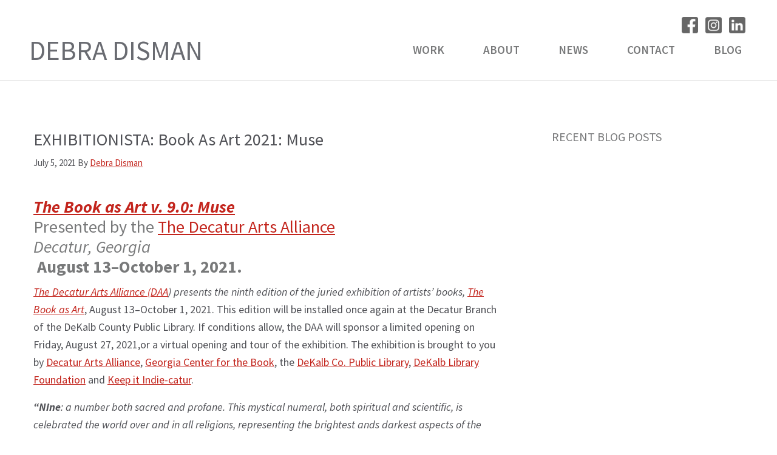

--- FILE ---
content_type: text/html; charset=UTF-8
request_url: https://debradisman.com/tag/periodicals-gallery/
body_size: 15200
content:
<!DOCTYPE html>
<html lang="en-US">
<head >
<meta charset="UTF-8" />
		<meta name="robots" content="noindex" />
		<meta name="viewport" content="width=device-width, initial-scale=1" />
<title>Periodicals Gallery</title>
<meta name='robots' content='max-image-preview:large' />
	<style>img:is([sizes="auto" i], [sizes^="auto," i]) { contain-intrinsic-size: 3000px 1500px }</style>
	<link rel='dns-prefetch' href='//fonts.googleapis.com' />
<link rel="alternate" type="application/rss+xml" title="Debra Disman &raquo; Feed" href="https://debradisman.com/feed/" />
<link rel="alternate" type="application/rss+xml" title="Debra Disman &raquo; Comments Feed" href="https://debradisman.com/comments/feed/" />
<link rel="alternate" type="text/calendar" title="Debra Disman &raquo; iCal Feed" href="https://debradisman.com/events/?ical=1" />
<link rel="alternate" type="application/rss+xml" title="Debra Disman &raquo; Periodicals Gallery Tag Feed" href="https://debradisman.com/tag/periodicals-gallery/feed/" />
<link rel="canonical" href="https://debradisman.com/tag/periodicals-gallery/" />
<script type="text/javascript">
/* <![CDATA[ */
window._wpemojiSettings = {"baseUrl":"https:\/\/s.w.org\/images\/core\/emoji\/16.0.1\/72x72\/","ext":".png","svgUrl":"https:\/\/s.w.org\/images\/core\/emoji\/16.0.1\/svg\/","svgExt":".svg","source":{"concatemoji":"https:\/\/debradisman.com\/wp-includes\/js\/wp-emoji-release.min.js?ver=6.8.3"}};
/*! This file is auto-generated */
!function(s,n){var o,i,e;function c(e){try{var t={supportTests:e,timestamp:(new Date).valueOf()};sessionStorage.setItem(o,JSON.stringify(t))}catch(e){}}function p(e,t,n){e.clearRect(0,0,e.canvas.width,e.canvas.height),e.fillText(t,0,0);var t=new Uint32Array(e.getImageData(0,0,e.canvas.width,e.canvas.height).data),a=(e.clearRect(0,0,e.canvas.width,e.canvas.height),e.fillText(n,0,0),new Uint32Array(e.getImageData(0,0,e.canvas.width,e.canvas.height).data));return t.every(function(e,t){return e===a[t]})}function u(e,t){e.clearRect(0,0,e.canvas.width,e.canvas.height),e.fillText(t,0,0);for(var n=e.getImageData(16,16,1,1),a=0;a<n.data.length;a++)if(0!==n.data[a])return!1;return!0}function f(e,t,n,a){switch(t){case"flag":return n(e,"\ud83c\udff3\ufe0f\u200d\u26a7\ufe0f","\ud83c\udff3\ufe0f\u200b\u26a7\ufe0f")?!1:!n(e,"\ud83c\udde8\ud83c\uddf6","\ud83c\udde8\u200b\ud83c\uddf6")&&!n(e,"\ud83c\udff4\udb40\udc67\udb40\udc62\udb40\udc65\udb40\udc6e\udb40\udc67\udb40\udc7f","\ud83c\udff4\u200b\udb40\udc67\u200b\udb40\udc62\u200b\udb40\udc65\u200b\udb40\udc6e\u200b\udb40\udc67\u200b\udb40\udc7f");case"emoji":return!a(e,"\ud83e\udedf")}return!1}function g(e,t,n,a){var r="undefined"!=typeof WorkerGlobalScope&&self instanceof WorkerGlobalScope?new OffscreenCanvas(300,150):s.createElement("canvas"),o=r.getContext("2d",{willReadFrequently:!0}),i=(o.textBaseline="top",o.font="600 32px Arial",{});return e.forEach(function(e){i[e]=t(o,e,n,a)}),i}function t(e){var t=s.createElement("script");t.src=e,t.defer=!0,s.head.appendChild(t)}"undefined"!=typeof Promise&&(o="wpEmojiSettingsSupports",i=["flag","emoji"],n.supports={everything:!0,everythingExceptFlag:!0},e=new Promise(function(e){s.addEventListener("DOMContentLoaded",e,{once:!0})}),new Promise(function(t){var n=function(){try{var e=JSON.parse(sessionStorage.getItem(o));if("object"==typeof e&&"number"==typeof e.timestamp&&(new Date).valueOf()<e.timestamp+604800&&"object"==typeof e.supportTests)return e.supportTests}catch(e){}return null}();if(!n){if("undefined"!=typeof Worker&&"undefined"!=typeof OffscreenCanvas&&"undefined"!=typeof URL&&URL.createObjectURL&&"undefined"!=typeof Blob)try{var e="postMessage("+g.toString()+"("+[JSON.stringify(i),f.toString(),p.toString(),u.toString()].join(",")+"));",a=new Blob([e],{type:"text/javascript"}),r=new Worker(URL.createObjectURL(a),{name:"wpTestEmojiSupports"});return void(r.onmessage=function(e){c(n=e.data),r.terminate(),t(n)})}catch(e){}c(n=g(i,f,p,u))}t(n)}).then(function(e){for(var t in e)n.supports[t]=e[t],n.supports.everything=n.supports.everything&&n.supports[t],"flag"!==t&&(n.supports.everythingExceptFlag=n.supports.everythingExceptFlag&&n.supports[t]);n.supports.everythingExceptFlag=n.supports.everythingExceptFlag&&!n.supports.flag,n.DOMReady=!1,n.readyCallback=function(){n.DOMReady=!0}}).then(function(){return e}).then(function(){var e;n.supports.everything||(n.readyCallback(),(e=n.source||{}).concatemoji?t(e.concatemoji):e.wpemoji&&e.twemoji&&(t(e.twemoji),t(e.wpemoji)))}))}((window,document),window._wpemojiSettings);
/* ]]> */
</script>
<link rel='stylesheet' id='debra-disman-css' href='https://debradisman.com/wp-content/themes/debradisman/style.css?ver=2.3.0' type='text/css' media='all' />
<style id='wp-emoji-styles-inline-css' type='text/css'>

	img.wp-smiley, img.emoji {
		display: inline !important;
		border: none !important;
		box-shadow: none !important;
		height: 1em !important;
		width: 1em !important;
		margin: 0 0.07em !important;
		vertical-align: -0.1em !important;
		background: none !important;
		padding: 0 !important;
	}
</style>
<link rel='stylesheet' id='wp-block-library-css' href='https://debradisman.com/wp-includes/css/dist/block-library/style.min.css?ver=6.8.3' type='text/css' media='all' />
<style id='classic-theme-styles-inline-css' type='text/css'>
/*! This file is auto-generated */
.wp-block-button__link{color:#fff;background-color:#32373c;border-radius:9999px;box-shadow:none;text-decoration:none;padding:calc(.667em + 2px) calc(1.333em + 2px);font-size:1.125em}.wp-block-file__button{background:#32373c;color:#fff;text-decoration:none}
</style>
<style id='global-styles-inline-css' type='text/css'>
:root{--wp--preset--aspect-ratio--square: 1;--wp--preset--aspect-ratio--4-3: 4/3;--wp--preset--aspect-ratio--3-4: 3/4;--wp--preset--aspect-ratio--3-2: 3/2;--wp--preset--aspect-ratio--2-3: 2/3;--wp--preset--aspect-ratio--16-9: 16/9;--wp--preset--aspect-ratio--9-16: 9/16;--wp--preset--color--black: #000000;--wp--preset--color--cyan-bluish-gray: #abb8c3;--wp--preset--color--white: #ffffff;--wp--preset--color--pale-pink: #f78da7;--wp--preset--color--vivid-red: #cf2e2e;--wp--preset--color--luminous-vivid-orange: #ff6900;--wp--preset--color--luminous-vivid-amber: #fcb900;--wp--preset--color--light-green-cyan: #7bdcb5;--wp--preset--color--vivid-green-cyan: #00d084;--wp--preset--color--pale-cyan-blue: #8ed1fc;--wp--preset--color--vivid-cyan-blue: #0693e3;--wp--preset--color--vivid-purple: #9b51e0;--wp--preset--gradient--vivid-cyan-blue-to-vivid-purple: linear-gradient(135deg,rgba(6,147,227,1) 0%,rgb(155,81,224) 100%);--wp--preset--gradient--light-green-cyan-to-vivid-green-cyan: linear-gradient(135deg,rgb(122,220,180) 0%,rgb(0,208,130) 100%);--wp--preset--gradient--luminous-vivid-amber-to-luminous-vivid-orange: linear-gradient(135deg,rgba(252,185,0,1) 0%,rgba(255,105,0,1) 100%);--wp--preset--gradient--luminous-vivid-orange-to-vivid-red: linear-gradient(135deg,rgba(255,105,0,1) 0%,rgb(207,46,46) 100%);--wp--preset--gradient--very-light-gray-to-cyan-bluish-gray: linear-gradient(135deg,rgb(238,238,238) 0%,rgb(169,184,195) 100%);--wp--preset--gradient--cool-to-warm-spectrum: linear-gradient(135deg,rgb(74,234,220) 0%,rgb(151,120,209) 20%,rgb(207,42,186) 40%,rgb(238,44,130) 60%,rgb(251,105,98) 80%,rgb(254,248,76) 100%);--wp--preset--gradient--blush-light-purple: linear-gradient(135deg,rgb(255,206,236) 0%,rgb(152,150,240) 100%);--wp--preset--gradient--blush-bordeaux: linear-gradient(135deg,rgb(254,205,165) 0%,rgb(254,45,45) 50%,rgb(107,0,62) 100%);--wp--preset--gradient--luminous-dusk: linear-gradient(135deg,rgb(255,203,112) 0%,rgb(199,81,192) 50%,rgb(65,88,208) 100%);--wp--preset--gradient--pale-ocean: linear-gradient(135deg,rgb(255,245,203) 0%,rgb(182,227,212) 50%,rgb(51,167,181) 100%);--wp--preset--gradient--electric-grass: linear-gradient(135deg,rgb(202,248,128) 0%,rgb(113,206,126) 100%);--wp--preset--gradient--midnight: linear-gradient(135deg,rgb(2,3,129) 0%,rgb(40,116,252) 100%);--wp--preset--font-size--small: 13px;--wp--preset--font-size--medium: 20px;--wp--preset--font-size--large: 36px;--wp--preset--font-size--x-large: 42px;--wp--preset--spacing--20: 0.44rem;--wp--preset--spacing--30: 0.67rem;--wp--preset--spacing--40: 1rem;--wp--preset--spacing--50: 1.5rem;--wp--preset--spacing--60: 2.25rem;--wp--preset--spacing--70: 3.38rem;--wp--preset--spacing--80: 5.06rem;--wp--preset--shadow--natural: 6px 6px 9px rgba(0, 0, 0, 0.2);--wp--preset--shadow--deep: 12px 12px 50px rgba(0, 0, 0, 0.4);--wp--preset--shadow--sharp: 6px 6px 0px rgba(0, 0, 0, 0.2);--wp--preset--shadow--outlined: 6px 6px 0px -3px rgba(255, 255, 255, 1), 6px 6px rgba(0, 0, 0, 1);--wp--preset--shadow--crisp: 6px 6px 0px rgba(0, 0, 0, 1);}:where(.is-layout-flex){gap: 0.5em;}:where(.is-layout-grid){gap: 0.5em;}body .is-layout-flex{display: flex;}.is-layout-flex{flex-wrap: wrap;align-items: center;}.is-layout-flex > :is(*, div){margin: 0;}body .is-layout-grid{display: grid;}.is-layout-grid > :is(*, div){margin: 0;}:where(.wp-block-columns.is-layout-flex){gap: 2em;}:where(.wp-block-columns.is-layout-grid){gap: 2em;}:where(.wp-block-post-template.is-layout-flex){gap: 1.25em;}:where(.wp-block-post-template.is-layout-grid){gap: 1.25em;}.has-black-color{color: var(--wp--preset--color--black) !important;}.has-cyan-bluish-gray-color{color: var(--wp--preset--color--cyan-bluish-gray) !important;}.has-white-color{color: var(--wp--preset--color--white) !important;}.has-pale-pink-color{color: var(--wp--preset--color--pale-pink) !important;}.has-vivid-red-color{color: var(--wp--preset--color--vivid-red) !important;}.has-luminous-vivid-orange-color{color: var(--wp--preset--color--luminous-vivid-orange) !important;}.has-luminous-vivid-amber-color{color: var(--wp--preset--color--luminous-vivid-amber) !important;}.has-light-green-cyan-color{color: var(--wp--preset--color--light-green-cyan) !important;}.has-vivid-green-cyan-color{color: var(--wp--preset--color--vivid-green-cyan) !important;}.has-pale-cyan-blue-color{color: var(--wp--preset--color--pale-cyan-blue) !important;}.has-vivid-cyan-blue-color{color: var(--wp--preset--color--vivid-cyan-blue) !important;}.has-vivid-purple-color{color: var(--wp--preset--color--vivid-purple) !important;}.has-black-background-color{background-color: var(--wp--preset--color--black) !important;}.has-cyan-bluish-gray-background-color{background-color: var(--wp--preset--color--cyan-bluish-gray) !important;}.has-white-background-color{background-color: var(--wp--preset--color--white) !important;}.has-pale-pink-background-color{background-color: var(--wp--preset--color--pale-pink) !important;}.has-vivid-red-background-color{background-color: var(--wp--preset--color--vivid-red) !important;}.has-luminous-vivid-orange-background-color{background-color: var(--wp--preset--color--luminous-vivid-orange) !important;}.has-luminous-vivid-amber-background-color{background-color: var(--wp--preset--color--luminous-vivid-amber) !important;}.has-light-green-cyan-background-color{background-color: var(--wp--preset--color--light-green-cyan) !important;}.has-vivid-green-cyan-background-color{background-color: var(--wp--preset--color--vivid-green-cyan) !important;}.has-pale-cyan-blue-background-color{background-color: var(--wp--preset--color--pale-cyan-blue) !important;}.has-vivid-cyan-blue-background-color{background-color: var(--wp--preset--color--vivid-cyan-blue) !important;}.has-vivid-purple-background-color{background-color: var(--wp--preset--color--vivid-purple) !important;}.has-black-border-color{border-color: var(--wp--preset--color--black) !important;}.has-cyan-bluish-gray-border-color{border-color: var(--wp--preset--color--cyan-bluish-gray) !important;}.has-white-border-color{border-color: var(--wp--preset--color--white) !important;}.has-pale-pink-border-color{border-color: var(--wp--preset--color--pale-pink) !important;}.has-vivid-red-border-color{border-color: var(--wp--preset--color--vivid-red) !important;}.has-luminous-vivid-orange-border-color{border-color: var(--wp--preset--color--luminous-vivid-orange) !important;}.has-luminous-vivid-amber-border-color{border-color: var(--wp--preset--color--luminous-vivid-amber) !important;}.has-light-green-cyan-border-color{border-color: var(--wp--preset--color--light-green-cyan) !important;}.has-vivid-green-cyan-border-color{border-color: var(--wp--preset--color--vivid-green-cyan) !important;}.has-pale-cyan-blue-border-color{border-color: var(--wp--preset--color--pale-cyan-blue) !important;}.has-vivid-cyan-blue-border-color{border-color: var(--wp--preset--color--vivid-cyan-blue) !important;}.has-vivid-purple-border-color{border-color: var(--wp--preset--color--vivid-purple) !important;}.has-vivid-cyan-blue-to-vivid-purple-gradient-background{background: var(--wp--preset--gradient--vivid-cyan-blue-to-vivid-purple) !important;}.has-light-green-cyan-to-vivid-green-cyan-gradient-background{background: var(--wp--preset--gradient--light-green-cyan-to-vivid-green-cyan) !important;}.has-luminous-vivid-amber-to-luminous-vivid-orange-gradient-background{background: var(--wp--preset--gradient--luminous-vivid-amber-to-luminous-vivid-orange) !important;}.has-luminous-vivid-orange-to-vivid-red-gradient-background{background: var(--wp--preset--gradient--luminous-vivid-orange-to-vivid-red) !important;}.has-very-light-gray-to-cyan-bluish-gray-gradient-background{background: var(--wp--preset--gradient--very-light-gray-to-cyan-bluish-gray) !important;}.has-cool-to-warm-spectrum-gradient-background{background: var(--wp--preset--gradient--cool-to-warm-spectrum) !important;}.has-blush-light-purple-gradient-background{background: var(--wp--preset--gradient--blush-light-purple) !important;}.has-blush-bordeaux-gradient-background{background: var(--wp--preset--gradient--blush-bordeaux) !important;}.has-luminous-dusk-gradient-background{background: var(--wp--preset--gradient--luminous-dusk) !important;}.has-pale-ocean-gradient-background{background: var(--wp--preset--gradient--pale-ocean) !important;}.has-electric-grass-gradient-background{background: var(--wp--preset--gradient--electric-grass) !important;}.has-midnight-gradient-background{background: var(--wp--preset--gradient--midnight) !important;}.has-small-font-size{font-size: var(--wp--preset--font-size--small) !important;}.has-medium-font-size{font-size: var(--wp--preset--font-size--medium) !important;}.has-large-font-size{font-size: var(--wp--preset--font-size--large) !important;}.has-x-large-font-size{font-size: var(--wp--preset--font-size--x-large) !important;}
:where(.wp-block-post-template.is-layout-flex){gap: 1.25em;}:where(.wp-block-post-template.is-layout-grid){gap: 1.25em;}
:where(.wp-block-columns.is-layout-flex){gap: 2em;}:where(.wp-block-columns.is-layout-grid){gap: 2em;}
:root :where(.wp-block-pullquote){font-size: 1.5em;line-height: 1.6;}
</style>
<link rel='stylesheet' id='wp-components-css' href='https://debradisman.com/wp-includes/css/dist/components/style.min.css?ver=6.8.3' type='text/css' media='all' />
<link rel='stylesheet' id='godaddy-styles-css' href='https://debradisman.com/wp-content/mu-plugins/vendor/wpex/godaddy-launch/includes/Dependencies/GoDaddy/Styles/build/latest.css?ver=2.0.2' type='text/css' media='all' />
<link rel='stylesheet' id='debradisman-fonts-css' href='//fonts.googleapis.com/css?family=Lato%3A400%2C400i%2C700%2C700i%7COpen+Sans%3A400%2C400i%2C600%2C600i%2C700%2C700i%7CSource+Sans+Pro%3A300%2C300i%2C400%2C400i%2C600%2C600i%2C700%2C700i&#038;ver=2.3.0' type='text/css' media='all' />
<link rel='stylesheet' id='dashicons-css' href='https://debradisman.com/wp-includes/css/dashicons.min.css?ver=6.8.3' type='text/css' media='all' />
<script type="text/javascript" src="https://debradisman.com/wp-includes/js/jquery/jquery.min.js?ver=3.7.1" id="jquery-core-js"></script>
<script type="text/javascript" src="https://debradisman.com/wp-includes/js/jquery/jquery-migrate.min.js?ver=3.4.1" id="jquery-migrate-js"></script>
<link rel="https://api.w.org/" href="https://debradisman.com/wp-json/" /><link rel="alternate" title="JSON" type="application/json" href="https://debradisman.com/wp-json/wp/v2/tags/1066" /><link rel="EditURI" type="application/rsd+xml" title="RSD" href="https://debradisman.com/xmlrpc.php?rsd" />
<meta name="tec-api-version" content="v1"><meta name="tec-api-origin" content="https://debradisman.com"><link rel="alternate" href="https://debradisman.com/wp-json/tribe/events/v1/events/?tags=periodicals-gallery" /><link rel="icon" href="https://debradisman.com/wp-content/themes/debradisman/images/favicon.ico" />
		<style type="text/css" id="wp-custom-css">
			#social-icons li {
	display: inline-block;
	margin: 0 4px;
	padding: 0;
	width: 27px;
	height: 27px;
	background-size: cover;
}
#social-icons a {
	width: 27px;
	height: 27px;
	outline: none !important;
}
#social-icons li:hover {
	cursor: pointer;
}

#social-icons li.facebook {
	background-image: url(https://debradisman.com/wp-content/uploads/2023/07/facebook-sprite.png);
}
#social-icons li.facebook:hover {
	background-position: -27px 0;
}

#social-icons li.linkedin {
	background-image: url(https://debradisman.com/wp-content/uploads/2023/07/linkedin-sprite.png);
}
#social-icons li.linkedin:hover {
	background-position: -27px 0;
}

#social-icons li.instagram {
	background-image: url(https://debradisman.com/wp-content/uploads/2023/07/instagram-sprite.png);
}
#social-icons li.instagram:hover {
	background-position: -27px 0;
}
#social-icons a,
#social-icons a:hover,
{outline : none;}

body.work .fl-photo-caption.fl-photo-caption-hover {
    line-height: 100%;
}		</style>
		</head>
<body class="archive tag tag-periodicals-gallery tag-1066 wp-theme-genesis wp-child-theme-debradisman fl-builder-2-10-0-5 fl-no-js tribe-no-js page-template-debra-disman content-sidebar genesis-breadcrumbs-hidden genesis-footer-widgets-hidden" itemscope itemtype="https://schema.org/WebPage"><div class="site-container"><ul class="genesis-skip-link"><li><a href="#genesis-content" class="screen-reader-shortcut"> Skip to main content</a></li><li><a href="#genesis-sidebar-primary" class="screen-reader-shortcut"> Skip to primary sidebar</a></li></ul><header class="site-header" itemscope itemtype="https://schema.org/WPHeader"><div class="wrap"><div class="title-area"><p class="site-title" itemprop="headline"><a href="https://debradisman.com/">Debra Disman</a></p><p class="site-description" itemprop="description">Artist</p></div><div class="widget-area header-widget-area"><section id="custom_html-2" class="widget_text widget widget_custom_html"><div class="widget_text widget-wrap"><div class="textwidget custom-html-widget"><ul id="social-icons">
	<a href="https://www.facebook.com/debra.disman" title="Facebook" target="_blank"><li class="facebook"></li></a>
	<a href="https://www.instagram.com/artifactorystudio/" title="Instagram" target="_blank"><li class="instagram"></li></a>
	<a href="https://www.linkedin.com/in/debradisman/" title="Linkedin" target="_blank"><li class="linkedin"></li></a>
</ul></div></div></section>
<section id="nav_menu-2" class="widget widget_nav_menu"><div class="widget-wrap"><nav class="nav-header" itemscope itemtype="https://schema.org/SiteNavigationElement"><ul id="menu-main-nav" class="menu genesis-nav-menu js-superfish"><li id="menu-item-12056" class="menu-item menu-item-type-post_type menu-item-object-page menu-item-12056"><a href="https://debradisman.com/work/" itemprop="url"><span itemprop="name">Work</span></a></li>
<li id="menu-item-15" class="menu-item menu-item-type-post_type menu-item-object-page menu-item-has-children menu-item-15"><a href="https://debradisman.com/about/" itemprop="url"><span itemprop="name">About</span></a>
<ul class="sub-menu">
	<li id="menu-item-84" class="menu-item menu-item-type-post_type menu-item-object-page menu-item-84"><a href="https://debradisman.com/about/cv/" itemprop="url"><span itemprop="name">CV</span></a></li>
	<li id="menu-item-4686" class="menu-item menu-item-type-post_type menu-item-object-page menu-item-4686"><a href="https://debradisman.com/about/media/" itemprop="url"><span itemprop="name">Media</span></a></li>
</ul>
</li>
<li id="menu-item-85" class="menu-item menu-item-type-custom menu-item-object-custom menu-item-85"><a href="https://debradisman.com/events/" itemprop="url"><span itemprop="name">News</span></a></li>
<li id="menu-item-31" class="menu-item menu-item-type-post_type menu-item-object-page menu-item-31"><a href="https://debradisman.com/contact/" itemprop="url"><span itemprop="name">Contact</span></a></li>
<li id="menu-item-622" class="menu-item menu-item-type-post_type menu-item-object-page current_page_parent menu-item-622"><a href="https://debradisman.com/blog/" itemprop="url"><span itemprop="name">Blog</span></a></li>
</ul></nav></div></section>
</div></div></header><div class="site-inner"><div class="content-sidebar-wrap"><main class="content" id="genesis-content"><div class="archive-description taxonomy-archive-description taxonomy-description"><h1 class="archive-title">Periodicals Gallery</h1></div><article class="post-7592 tribe_events type-tribe_events status-publish has-post-thumbnail tag-anna-embree tag-artist-talks tag-artists-books tag-beth-shoemaker tag-book-as-art tag-books tag-decatur tag-decatur-library tag-ga tag-handmade-books tag-joe-sanders tag-muse tag-periodicals-gallery tag-sande-wascher-james tag-the-art-of-the-book tag-the-book-as-art-v9-0-muse tag-virtual-events tag-virtual-exhibition-opening tribe_events_cat-exhibitions cat_exhibitions entry" aria-label="EXHIBITIONISTA: Book As Art 2021: Muse" itemscope itemtype="https://schema.org/CreativeWork"><header class="entry-header"><h2 class="entry-title" itemprop="headline"><a class="entry-title-link" rel="bookmark" href="https://debradisman.com/event/exhibitionista-book-as-art-2021-muse/">EXHIBITIONISTA: Book As Art 2021: Muse</a></h2>
<p class="entry-meta"><time class="entry-time" itemprop="datePublished" datetime="2021-07-05T13:45:50-07:00">July 5, 2021</time> By <span class="entry-author" itemprop="author" itemscope itemtype="https://schema.org/Person"><a href="https://debradisman.com/author/artissima/" class="entry-author-link" rel="author" itemprop="url"><span class="entry-author-name" itemprop="name">Debra Disman</span></a></span>  </p></header><div class="entry-content" itemprop="text"><h2><a href="https://decaturartsalliance.org/book-as-art/"><strong><em>The Book as Art v. 9.0: Muse</em></strong></a><br />
Presented by the <a href="https://decaturartsalliance.org/">The Decatur Arts Alliance</a><br />
<em>Decatur, Georgia<br />
</em><strong> August 13–October 1, 2021.</strong></h2>
<p><em><a href="https://decaturartsalliance.org/">The Decatur Arts Alliance (DAA</a>) presents the ninth edition of the juried exhibition of artists’ books, <a href="https://decaturartsalliance.org/book-as-art/">The Book as Art</a></em>, August 13–October 1, 2021. This edition will be installed once again at the Decatur Branch of the DeKalb County Public Library. If conditions allow, the DAA will sponsor a limited opening on Friday, August 27, 2021,or a virtual opening and tour of the exhibition. The exhibition is brought to you by <a href="http://decaturartsalliance.org/">Decatur Arts Alliance</a>, <a href="http://www.georgiacenterforthebook.org/" target="_blank" rel="noopener noreferrer">Georgia Center for the Book</a>, the <a href="https://dekalblibrary.org/" target="_blank" rel="noopener noreferrer">DeKalb Co. Public Library</a>, <a href="https://dekalblibrary.org/foundation" target="_blank" rel="noopener noreferrer">DeKalb Library Foundation</a> and <a href="https://www.visitdecaturgeorgia.com/" target="_blank" rel="noopener noreferrer">Keep it Indie-catur</a>.</p>
<p><em><strong>&#8220;Nine</strong>: a number both sacred and profane. This mystical numeral, both spiritual and scientific, is celebrated the world over and in all religions, representing the brightest ands darkest aspects of the celestial and the terrestrial. Fulfillment, completion, reflection, and birth are balanced with pain, misfortune, evil, and death.</em><br />
<em>For the Ancient Greeks, nine sisters born of heaven and memory gave inspiration to artists, scientists , and historians. They guided the feet and the fingers, moved the brush and the pen, swelled the chest, and sweetened the voice. But when their gifts of love and wisdom were overshadowed by hubris, the sisters punished and imprisoned those who forsook the purity of their spiritual gifts.</em><br />
<em>The muses still call out to artists world-wide, placing in their minds the seeds of creation, the word, the phrase, the form, are born and transformed upon the page. Held in the hand, a book can be a source of stability in unsettled times. Tactile and olfactory, the black and white pages conjure emotions and images that endure longer than flickering light on small screens. From tablet to folio, papyrus to scroll, song to psalm—all are created as a concept that becomes thought, becomes word, becomes book, becomes sculpture.</em><br />
<em>These objects, in an increasingly digital world, stubbornly survive and have proved a steady presence in our unprecedented isolation. Color and light, script and structure, translate thought and idea, and bestow upon us, the viewers, the fruit of artistic inspiration. The objects in this exhibition will interpret the concept of the book and invite the viewer to look beyond the printed page to where ideas, words, and symbols are transformed and are transfigured. They are expressive, iconic, mystical, and inspirational. They are, in form, muse.&#8221;</em></p>
<p><strong>Beautifully made volumes, sculptural and conceptual interpretations, and one-of-a-kind approaches to the book format as well as  wall-hung interpretations will be showcased!</strong></p>
<p>I am showing &#8220;<strong>Window Treatment</strong>&#8220;, 13&#8243; x 38&#8243; x 9.25&#8243;, a one-of-a-kind  sculptural Artists&#8217; Book made of book board, file folders, paint, hemp cord, linen thread, canvas, mulberry paper and watercolor paper. It stands upright on a pedestal, shelf, table or other surface parallel to the floor. When opened, it can span up to 38&#8221; wide.</p>
<p><img decoding="async" class="alignnone wp-image-7613" src="https://debradisman.com/wp-content/uploads/2021/07/THREADS-8_B.jpg" alt="" width="520" height="306" srcset="https://debradisman.com/wp-content/uploads/2021/07/THREADS-8_B.jpg 900w, https://debradisman.com/wp-content/uploads/2021/07/THREADS-8_B-300x177.jpg 300w, https://debradisman.com/wp-content/uploads/2021/07/THREADS-8_B-768x452.jpg 768w" sizes="(max-width: 520px) 100vw, 520px" /><img decoding="async" class="wp-image-7614 alignright" src="https://debradisman.com/wp-content/uploads/2021/07/THREADS-8_C.jpg" alt="" width="567" height="322" srcset="https://debradisman.com/wp-content/uploads/2021/07/THREADS-8_C.jpg 900w, https://debradisman.com/wp-content/uploads/2021/07/THREADS-8_C-300x171.jpg 300w, https://debradisman.com/wp-content/uploads/2021/07/THREADS-8_C-768x437.jpg 768w" sizes="(max-width: 567px) 100vw, 567px" /></p>
<h1><b>See the Show! https://decaturartsalliance.org/book-as-art/</b></h1>
<p><strong>EVENTS:<br />
</strong>Several events are planned throughout the run of the show. The Georgia Center for the Book inaugurated a series of virtual tours of the exhibition, artist talks, and discussions in 2020 that will be continued in 2021. Through these presentations artists were able to talk in depth about their books, and lead us on virtual tours through their volumes. You can review these presentations at bookasart.com, and on the Georgia Center for the Book’s YouTube channel</p>
<p><strong><em>The Jurors: </em></strong><br />
<em><a href="https://slis.ua.edu/mfa-in-book-arts/book-arts-faculty/anna-embree-research-and-creative-activity/"><strong>Anna Embree</strong> </a></em>is a Professor for the <a href="https://slis.ua.edu/mfa-in-book-arts/">MFA Book Arts Program in the School of Library Science and Information Studies at the University of Alabama</a>. She teaches courses and workshops in bookbinding, box making, and special topics in book preservation and book history. Anna has a strong interest in the physical and material aspects of book structures, collaborates with printers and papermakers on limited edition handmade books, and has exhibited widely.<br />
Anna&#8217;s book work focuses on composition and form. When designing a single book or an edition, she works to unify content, structure, and materials. The goal is to create a visually engaging work that facilitates interaction with the content through purposeful mechanical and operational design choices.</p>
<p><strong><em><a href="https://rose.library.emory.edu/about/staff-directory/shoemaker-beth.html">Beth Shoemaker</a></em></strong> is the Rare Book Librarian at Emory University’s Stuart A. Rose Manuscript, Archive &amp; Rare Book Library in Atlanta. Her work includes cataloging, collection development, teaching and curating exhibits in the Emory Libraries. In 2018 she co-curated the exhibit <em>Common Thread: Women’s Experience through Artists’ Books</em> at Rose Library and was recently a featured speaker on the role of artists’ books in academic libraries for the Form &amp; Function from Afar Conference, organized by Book Paper Thread. At Emory she is the co-organizer of an event series called Bound with History, where each event is focused on a portion of the rare book collection, including artists’ books and pop-ups, and attendees get to have a hands-on experience with collection material.</p>
<p><strong> <a href="https://www.linkedin.com/in/sande-wascher-james-b417713b/"><em>Sande Wascher-James</em></a></strong> has been working with the book arts since the mid-nineties when she discovered that she could use all of the mediums she enjoyed working with in a format that varied greatly and had meaning—the book. One of the hallmarks of her work is purposefully using techniques such as embroidery and beading, which are considered “women’s work”, to deal with issues felt to be of importance to most women through the medium of book structures. The books are meant to be held in the hand and to be read, as well as to be displayed in their sculptural format. She makes both one-of-a-kind books and small editions, usually no more than two editions per year due to the intensive labor involved in making them. Sande feels that the books need to be both artistically beautiful and have a text that is as powerful as the imagery. Sande is a full time studio artist whose work has been in many exhibitions, is held in both private and public collections, and in publications. She has been honored with awards for her work in exhibitions, and has work held by the National Museum of Women in the Arts, Yale, Harvard, Duke, University of Washington, and others.</p>
</div><footer class="entry-footer"><p class="entry-meta"> <span class="entry-tags">Tagged With: <a href="https://debradisman.com/tag/anna-embree/" rel="tag">Anna Embree</a>, <a href="https://debradisman.com/tag/artist-talks/" rel="tag">Artist Talks</a>, <a href="https://debradisman.com/tag/artists-books/" rel="tag">ARTIST'S BOOKS</a>, <a href="https://debradisman.com/tag/beth-shoemaker/" rel="tag">Beth Shoemaker</a>, <a href="https://debradisman.com/tag/book-as-art/" rel="tag">Book as Art</a>, <a href="https://debradisman.com/tag/books/" rel="tag">Books</a>, <a href="https://debradisman.com/tag/decatur/" rel="tag">Decatur</a>, <a href="https://debradisman.com/tag/decatur-library/" rel="tag">Decatur Library</a>, <a href="https://debradisman.com/tag/ga/" rel="tag">GA</a>, <a href="https://debradisman.com/tag/handmade-books/" rel="tag">Handmade Books</a>, <a href="https://debradisman.com/tag/joe-sanders/" rel="tag">Joe Sanders</a>, <a href="https://debradisman.com/tag/muse/" rel="tag">Muse</a>, <a href="https://debradisman.com/tag/periodicals-gallery/" rel="tag">Periodicals Gallery</a>, <a href="https://debradisman.com/tag/sande-wascher-james/" rel="tag">Sande Wascher-James</a>, <a href="https://debradisman.com/tag/the-art-of-the-book/" rel="tag">The Art of the Book</a>, <a href="https://debradisman.com/tag/the-book-as-art-v9-0-muse/" rel="tag">The Book as Art v9.0: Muse</a>, <a href="https://debradisman.com/tag/virtual-events/" rel="tag">Virtual events</a>, <a href="https://debradisman.com/tag/virtual-exhibition-opening/" rel="tag">Virtual Exhibition Opening</a></span></p></footer></article><article class="post-6239 post type-post status-publish format-standard has-post-thumbnail category-artists category-artists-books category-books category-exhibitions category-presentations category-work tag-artist-talks tag-artists-books tag-book-as-art tag-book-as-art-exhbitions tag-books tag-chris-revelle tag-christian-feneck tag-decatur-library tag-handmade-books tag-joe-sanders tag-julie-fordham tag-nicole-polonsky tag-online-catalogue tag-periodicals-gallery tag-the-art-of-the-book tag-the-book-as-art-v-8-infinity tag-the-book-as-art-v-8-0-infinity tag-virtual-events tag-virtual-exhibition-opening entry" aria-label="The Book As Art v. 8: INFINITY&#8230;A Closer Look" itemscope itemtype="https://schema.org/CreativeWork"><header class="entry-header"><h2 class="entry-title" itemprop="headline"><a class="entry-title-link" rel="bookmark" href="https://debradisman.com/2020/11/the-book-as-art-v-8-infinity/">The Book As Art v. 8: INFINITY&#8230;A Closer Look</a></h2>
<p class="entry-meta"><time class="entry-time" itemprop="datePublished" datetime="2020-11-22T19:05:35-08:00">November 22, 2020</time> By <span class="entry-author" itemprop="author" itemscope itemtype="https://schema.org/Person"><a href="https://debradisman.com/author/artissima/" class="entry-author-link" rel="author" itemprop="url"><span class="entry-author-name" itemprop="name">Debra Disman</span></a></span>  </p></header><div class="entry-content" itemprop="text"><p><a href="https://decaturartsalliance.org/book-as-art/#:~:text=and%20are%20infinite.-,The%20Book%20as%20Art%20v.,recognized%20masters%20in%20the%20genre">The BOOK AS ART v.8: INFINITY</a> was a fantastic exhibition and experience to be involved in.</p>
<p>Kudos to all who put these events together, and brought us together as artists working in the form of the Book.</p>
<p>Bravo, and enjoy&#8230;.</p>
<div class="wpb_column vc_column_container vc_col-sm-6">
<div class="vc_column-inner">
<div class="wpb_wrapper">
<div class="wpb_single_image wpb_content_element vc_align_">
<figure class="wpb_wrapper vc_figure">
<div class="vc_single_image-wrapper vc_box_border_grey"><img loading="lazy" decoding="async" class="vc_single_image-img attachment-full" src="https://decaturartsalliance.org/wordpress/wp-content/uploads/2019/04/book-as-art-2020-webart.jpg" sizes="auto, (max-width: 704px) 100vw, 704px" srcset="https://decaturartsalliance.org/wordpress/wp-content/uploads/2019/04/book-as-art-2020-webart.jpg 704w, https://decaturartsalliance.org/wordpress/wp-content/uploads/2019/04/book-as-art-2020-webart-300x194.jpg 300w" alt="" width="704" height="456" /></div>
</figure>
</div>
</div>
</div>
</div>
<div class="wpb_column vc_column_container vc_col-sm-6">
<div class="vc_column-inner">
<div class="wpb_wrapper">
<div class="wpb_text_column wpb_content_element ">
<div class="wpb_wrapper">
<p><strong>August 28 through October 17 | virtual tour only</strong><br />
<strong>The Periodicals Gallery of the Decatur Library</strong><br />
<strong>215 Sycamore St., Decatur, Ga. 30030</strong></p>
<p><a href="https://decaturartsalliance.org/wordpress/wp-content/uploads/2020/08/book-as-art-2020-catalog-sm.pdf"><strong>The Book As Art v.8: Infinity</strong></a>, installed at the Decatur Branch of the DeKalb County Public Library, provided virtual tours, artist talks, and more throughout its run. Check out the catalog.</p>
<p>This exhibition is brought to you by <a href="http://decaturartsalliance.org/">Decatur Arts Alliance</a>, <a href="http://www.georgiacenterforthebook.org/" target="_blank" rel="noopener noreferrer">Georgia Center for the Book</a>, the <a href="https://dekalblibrary.org/" target="_blank" rel="noopener noreferrer">DeKalb Co. Public Library</a>, <a href="https://dekalblibrary.org/foundation" target="_blank" rel="noopener noreferrer">DeKalb Library Foundation</a> and <a href="https://www.visitdecaturgeorgia.com/" target="_blank" rel="noopener noreferrer">Keep it Indie-catur</a>.</p>
</div>
</div>
<h3 class="vcex-multi-buttons vcex-clr"><strong><a href="https://decaturartsalliance.org/wordpress/wp-content/uploads/2020/08/book-as-art-2020-catalog-sm.pdf">VIEW THE CATALOG</a></strong></h3>
<h3><a href="https://www.youtube.com/watch?v=L3zEX15-joM&amp;feature=youtu.be"><strong>TOUR THE SHOW!</strong></a></h3>
<p><iframe loading="lazy" title="The Book as Art v.8: Infinity Virtual Opening" width="500" height="281" src="https://www.youtube.com/embed/L3zEX15-joM?feature=oembed" frameborder="0" allow="accelerometer; autoplay; clipboard-write; encrypted-media; gyroscope; picture-in-picture; web-share" referrerpolicy="strict-origin-when-cross-origin" allowfullscreen></iframe></p>
<h3><strong> <a href="https://youtu.be/yx7EJDxnIc8">Artist&#8217;s Talk</a></strong></h3>
</div>
</div>
</div>
<p><iframe loading="lazy" title="Debra Disman&#039;s &quot;Maximum Security&quot; and &quot;Prairie&quot;" width="500" height="281" src="https://www.youtube.com/embed/yx7EJDxnIc8?feature=oembed" frameborder="0" allow="accelerometer; autoplay; clipboard-write; encrypted-media; gyroscope; picture-in-picture; web-share" referrerpolicy="strict-origin-when-cross-origin" allowfullscreen></iframe></p>
<h3><a href="https://youtu.be/zQ7jVahtVEk"><strong>ARTISTS&#8217; SHOWCASE AND DISCUSSION</strong></a></h3>
<p><iframe loading="lazy" title="The Book as Art v 8: Infinity Artist Showcase" width="500" height="375" src="https://www.youtube.com/embed/zQ7jVahtVEk?feature=oembed" frameborder="0" allow="accelerometer; autoplay; clipboard-write; encrypted-media; gyroscope; picture-in-picture; web-share" referrerpolicy="strict-origin-when-cross-origin" allowfullscreen></iframe></p>
</div><footer class="entry-footer"><p class="entry-meta"><span class="entry-categories">Filed Under: <a href="https://debradisman.com/category/artists/" rel="category tag">ARTISTS</a>, <a href="https://debradisman.com/category/artists-books/" rel="category tag">Artists' Books</a>, <a href="https://debradisman.com/category/books/" rel="category tag">BOOKS</a>, <a href="https://debradisman.com/category/exhibitions/" rel="category tag">Exhibitions</a>, <a href="https://debradisman.com/category/presentations/" rel="category tag">Presentations</a>, <a href="https://debradisman.com/category/work/" rel="category tag">Work</a></span> <span class="entry-tags">Tagged With: <a href="https://debradisman.com/tag/artist-talks/" rel="tag">Artist Talks</a>, <a href="https://debradisman.com/tag/artists-books/" rel="tag">ARTIST'S BOOKS</a>, <a href="https://debradisman.com/tag/book-as-art/" rel="tag">Book as Art</a>, <a href="https://debradisman.com/tag/book-as-art-exhbitions/" rel="tag">Book as Art Exhbitions</a>, <a href="https://debradisman.com/tag/books/" rel="tag">Books</a>, <a href="https://debradisman.com/tag/chris-revelle/" rel="tag">Chris Revelle</a>, <a href="https://debradisman.com/tag/christian-feneck/" rel="tag">Christian Feneck</a>, <a href="https://debradisman.com/tag/decatur-library/" rel="tag">Decatur Library</a>, <a href="https://debradisman.com/tag/handmade-books/" rel="tag">Handmade Books</a>, <a href="https://debradisman.com/tag/joe-sanders/" rel="tag">Joe Sanders</a>, <a href="https://debradisman.com/tag/julie-fordham/" rel="tag">Julie Fordham</a>, <a href="https://debradisman.com/tag/nicole-polonsky/" rel="tag">Nicole Polonsky</a>, <a href="https://debradisman.com/tag/online-catalogue/" rel="tag">Online Catalogue</a>, <a href="https://debradisman.com/tag/periodicals-gallery/" rel="tag">Periodicals Gallery</a>, <a href="https://debradisman.com/tag/the-art-of-the-book/" rel="tag">The Art of the Book</a>, <a href="https://debradisman.com/tag/the-book-as-art-v-8-infinity/" rel="tag">The Book as Art v. 8: Infinity</a>, <a href="https://debradisman.com/tag/the-book-as-art-v-8-0-infinity/" rel="tag">The Book as Art v. 8.0: Infinity</a>, <a href="https://debradisman.com/tag/virtual-events/" rel="tag">Virtual events</a>, <a href="https://debradisman.com/tag/virtual-exhibition-opening/" rel="tag">Virtual Exhibition Opening</a></span></p></footer></article><article class="post-6126 post type-post status-publish format-standard has-post-thumbnail category-artists category-artists-books category-books category-exhibitions category-work tag-ally-wright tag-artist-book-talk tag-artist-showcase tag-artist-talks tag-artists-books tag-book-art tag-book-art-exhbition tag-book-art-exhbitions tag-book-art-show tag-book-as-art tag-books tag-chris-revelle tag-christian-feneck tag-decatur-library tag-dekalb-library-foundation tag-handmade-books tag-joe-davich tag-joe-sanders tag-julie-fordham tag-nicole-polonsky tag-periodicals-gallery tag-the-art-of-the-book tag-the-book-as-art-v-8-0-infinity tag-virtual-artist-showcase tag-virtual-artist-talk tag-virtual-events entry" aria-label="The Book As Art v 8: Infinity Artist Showcase" itemscope itemtype="https://schema.org/CreativeWork"><header class="entry-header"><h2 class="entry-title" itemprop="headline"><a class="entry-title-link" rel="bookmark" href="https://debradisman.com/2020/10/the-book-as-art-v-8-infinity-artist-showcase/">The Book As Art v 8: Infinity Artist Showcase</a></h2>
<p class="entry-meta"><time class="entry-time" itemprop="datePublished" datetime="2020-10-29T13:38:59-07:00">October 29, 2020</time> By <span class="entry-author" itemprop="author" itemscope itemtype="https://schema.org/Person"><a href="https://debradisman.com/author/artissima/" class="entry-author-link" rel="author" itemprop="url"><span class="entry-author-name" itemprop="name">Debra Disman</span></a></span>  </p></header><div class="entry-content" itemprop="text"><h3><strong>What an honor to participate in this artist showcase for the exhibition: <a href="https://debradisman.com/event/the-book-as-art-v-8-0-infinity/">The Book as Art v.8: Infinity.</a></strong></h3>
<p><em>It was thrilling to be in conversation with <a href="http://www.georgiacenterforthebook.org/About-Us/"><strong>Joe Davich</strong></a>, Executive Director of the <a href="http://www.georgiacenterforthebook.org/"><strong>Georgia Center for the Book</strong></a>, supported by <span style="font-family: georgia, serif;"><strong>Ally Wright</strong>, Ph.D., </span><span style="font-family: georgia, serif;">Program Assistant, </span> in concert with fellow artists <strong><a href="https://www.juliefordhamart.com/">Julie Fordham</a></strong>, <strong><a href="http://www.nicolepolonsky.com/">Nicole Polonsky</a> </strong>(all the way from London), <a href="https://www.chrisrevelle.com/"><strong>Chris Revelle</strong></a> and <strong><a href="https://www.christianfeneck.com/">Christian Feneck</a></strong>. </em></p>
<p><strong>Watch and listen here:</strong></p>
<p><iframe loading="lazy" title="The Book as Art v 8: Infinity Artist Showcase" width="500" height="375" src="https://www.youtube.com/embed/zQ7jVahtVEk?feature=oembed" frameborder="0" allow="accelerometer; autoplay; clipboard-write; encrypted-media; gyroscope; picture-in-picture; web-share" referrerpolicy="strict-origin-when-cross-origin" allowfullscreen></iframe></p>
</div><footer class="entry-footer"><p class="entry-meta"><span class="entry-categories">Filed Under: <a href="https://debradisman.com/category/artists/" rel="category tag">ARTISTS</a>, <a href="https://debradisman.com/category/artists-books/" rel="category tag">Artists' Books</a>, <a href="https://debradisman.com/category/books/" rel="category tag">BOOKS</a>, <a href="https://debradisman.com/category/exhibitions/" rel="category tag">Exhibitions</a>, <a href="https://debradisman.com/category/work/" rel="category tag">Work</a></span> <span class="entry-tags">Tagged With: <a href="https://debradisman.com/tag/ally-wright/" rel="tag">Ally Wright</a>, <a href="https://debradisman.com/tag/artist-book-talk/" rel="tag">Artist Book Talk</a>, <a href="https://debradisman.com/tag/artist-showcase/" rel="tag">artist showcase</a>, <a href="https://debradisman.com/tag/artist-talks/" rel="tag">Artist Talks</a>, <a href="https://debradisman.com/tag/artists-books/" rel="tag">ARTIST'S BOOKS</a>, <a href="https://debradisman.com/tag/book-art/" rel="tag">BOOK ART</a>, <a href="https://debradisman.com/tag/book-art-exhbition/" rel="tag">Book Art Exhbition</a>, <a href="https://debradisman.com/tag/book-art-exhbitions/" rel="tag">Book Art Exhbitions</a>, <a href="https://debradisman.com/tag/book-art-show/" rel="tag">Book art Show</a>, <a href="https://debradisman.com/tag/book-as-art/" rel="tag">Book as Art</a>, <a href="https://debradisman.com/tag/books/" rel="tag">Books</a>, <a href="https://debradisman.com/tag/chris-revelle/" rel="tag">Chris Revelle</a>, <a href="https://debradisman.com/tag/christian-feneck/" rel="tag">Christian Feneck</a>, <a href="https://debradisman.com/tag/decatur-library/" rel="tag">Decatur Library</a>, <a href="https://debradisman.com/tag/dekalb-library-foundation/" rel="tag">DeKalb Library Foundation</a>, <a href="https://debradisman.com/tag/handmade-books/" rel="tag">Handmade Books</a>, <a href="https://debradisman.com/tag/joe-davich/" rel="tag">Joe Davich</a>, <a href="https://debradisman.com/tag/joe-sanders/" rel="tag">Joe Sanders</a>, <a href="https://debradisman.com/tag/julie-fordham/" rel="tag">Julie Fordham</a>, <a href="https://debradisman.com/tag/nicole-polonsky/" rel="tag">Nicole Polonsky</a>, <a href="https://debradisman.com/tag/periodicals-gallery/" rel="tag">Periodicals Gallery</a>, <a href="https://debradisman.com/tag/the-art-of-the-book/" rel="tag">The Art of the Book</a>, <a href="https://debradisman.com/tag/the-book-as-art-v-8-0-infinity/" rel="tag">The Book as Art v. 8.0: Infinity</a>, <a href="https://debradisman.com/tag/virtual-artist-showcase/" rel="tag">Virtual Artist Showcase</a>, <a href="https://debradisman.com/tag/virtual-artist-talk/" rel="tag">Virtual Artist Talk</a>, <a href="https://debradisman.com/tag/virtual-events/" rel="tag">Virtual events</a></span></p></footer></article><article class="post-5855 post type-post status-publish format-standard has-post-thumbnail category-artists category-artists-books category-books category-exhibitions category-work tag-ann-kresge tag-artist-talks tag-artists-books tag-bexx-caswell-olson tag-book-as-art tag-books tag-decatur-library tag-handmade-books tag-joe-sanders tag-periodicals-gallery tag-the-art-of-the-book tag-the-book-as-art-v-8-0-infinity tag-virtual-events tag-virtual-exhibition-opening entry" aria-label="EXHIBITIONISTA: The Book as Art v. 8.0: Infinity" itemscope itemtype="https://schema.org/CreativeWork"><header class="entry-header"><h2 class="entry-title" itemprop="headline"><a class="entry-title-link" rel="bookmark" href="https://debradisman.com/2020/09/exhibitionista-the-book-as-art-v-8-0-infinity-2/">EXHIBITIONISTA: The Book as Art v. 8.0: Infinity</a></h2>
<p class="entry-meta"><time class="entry-time" itemprop="datePublished" datetime="2020-09-07T18:12:25-07:00">September 7, 2020</time> By <span class="entry-author" itemprop="author" itemscope itemtype="https://schema.org/Person"><a href="https://debradisman.com/author/artissima/" class="entry-author-link" rel="author" itemprop="url"><span class="entry-author-name" itemprop="name">Debra Disman</span></a></span>  </p></header><div class="entry-content" itemprop="text"><p>I am honored to show two pieces in <strong><a href="https://decaturartsalliance.org/book-as-art/">The Book As Art v.8: Infinity</a><br />
<a href="https://us02web.zoom.us/rec/play/u5B7fr38qzI3H9SSuQSDAPF8W467Kvqsgyge-fBen0vjASVQOgGnZLYXNOSZUZk8VKltAw-AkZ0Euih1?autoplay=true&amp;startTime=1598655610000">exhibition</a></strong> happening:</p>
<p><strong>August 28 through October 17 | virtual tour only</strong><br />
<strong>The Periodicals Gallery of the Decatur Library</strong><br />
<strong>215 Sycamore St., Decatur, Ga. 30030</strong></p>
<p><a href="https://decaturartsalliance.org/book-as-art/"><strong>The Book As Art v.8: Infinity</strong></a> is installed at the <a href="https://www.dekalblibrary.org/">Decatur Branch of the DeKalb County Public Library</a>, and <a href="https://us02web.zoom.us/rec/play/u5B7fr38qzI3H9SSuQSDAPF8W467Kvqsgyge-fBen0vjASVQOgGnZLYXNOSZUZk8VKltAw-AkZ0Euih1?autoplay=true&amp;startTime=1598655610000">virtual tours</a>, <a href="https://www.youtube.com/channel/UC-i1EvwOJAL6pfhD5LaFrRg">artist talks</a>, and more will be provided throughout its run. Check out the<a href="https://decaturartsalliance.org/wordpress/wp-content/uploads/2020/08/book-as-art-2020-catalog-sm.pdf"> catalog</a>, and remember, these works are available for purchase!</p>
<p>I am showing: &#8220;<strong>PRAIRIE</strong>&#8220;and &#8220;<strong>MAXIMUM SECURITY</strong>&#8221; below.</p>
<p><img loading="lazy" decoding="async" class="alignnone wp-image-5819" src="https://debradisman.com/wp-content/uploads/2020/07/Prairie2_for_SITE.jpg" alt="" width="593" height="319" srcset="https://debradisman.com/wp-content/uploads/2020/07/Prairie2_for_SITE.jpg 900w, https://debradisman.com/wp-content/uploads/2020/07/Prairie2_for_SITE-300x162.jpg 300w, https://debradisman.com/wp-content/uploads/2020/07/Prairie2_for_SITE-768x414.jpg 768w" sizes="auto, (max-width: 593px) 100vw, 593px" /> <img loading="lazy" decoding="async" class="alignnone wp-image-5821" src="https://debradisman.com/wp-content/uploads/2020/07/THREADS-5_A-1.jpg" alt="" width="349" height="396" srcset="https://debradisman.com/wp-content/uploads/2020/07/THREADS-5_A-1.jpg 791w, https://debradisman.com/wp-content/uploads/2020/07/THREADS-5_A-1-264x300.jpg 264w, https://debradisman.com/wp-content/uploads/2020/07/THREADS-5_A-1-768x874.jpg 768w" sizes="auto, (max-width: 349px) 100vw, 349px" /></p>
<p><em>&#8220;Held in the hand, a book can be a source of stability in unsettled times. Tactile and olfactory, the black and white pages conjure emotions and images that endure longer than flickering light on small screens. From tablet to folio, papyrus to scroll, song to psalm—all are created as a concept that becomes thought, becomes word, becomes book, becomes sculpture. These objects, in an increasingly digital world, stubbornly survive. The objects in this exhibition will interpret the concept of the book and invite the viewer to look beyond the printed page to where ideas, words, and symbols are transformed and are transfigurative.</em></p>
<p><em>They are expressive, expansive and iconic. They have become form, and are infinite.</em></p>
<p><em><a href="https://decaturartsalliance.org/book-as-art/">The Book as Art v.8: Infinity</a> is the eighth edition of this critically acclaimed artists book exhibition established by the Decatur Arts Alliance in 2013. Entries hail from across the United States and around the world, and from emerging artists as well as recognized masters in the genre. The Book as Art is pleased to present these examples from the finest in the field.&#8221;</em></p>
<h3><a href="https://us02web.zoom.us/rec/play/u5B7fr38qzI3H9SSuQSDAPF8W467Kvqsgyge-fBen0vjASVQOgGnZLYXNOSZUZk8VKltAw-AkZ0Euih1?autoplay=true&amp;startTime=1598655610000">Watch</a> the<br />
<span class="zm-tooltip topic" data-v-11122688="" aria-describedby="zm-tooltip-2074"><a href="https://us02web.zoom.us/rec/play/u5B7fr38qzI3H9SSuQSDAPF8W467Kvqsgyge-fBen0vjASVQOgGnZLYXNOSZUZk8VKltAw-AkZ0Euih1?autoplay=true&amp;startTime=1598655610000">The Book as Art v.8: Infinity Virtual Opening</a></span><span class="zm-tooltip topic" data-v-11122688="" aria-describedby="zm-tooltip-2074">!</span></h3>
<h3><a href="https://www.youtube.com/channel/UC-i1EvwOJAL6pfhD5LaFrRg">Live Zoom Events</a> (FREE tickets via Eventbrite, links available soon)</h3>
<p>Oct. 7: Artist Talk with Valerie Aranda and Clemente Orozco Farías<br />
Oct. 14: Artist Talk with Stephanie Russ and Isabelle Fleurelien<br />
Oct. 21: Artist Interview: Peggy Johnston<br />
Oct. 28: Artist Showcase and Discussion: Nicole Polonsky, Christian Feneck, Chris Revelle, <strong>Debra Disman</strong></p>
<p>&nbsp;</p>
</div><footer class="entry-footer"><p class="entry-meta"><span class="entry-categories">Filed Under: <a href="https://debradisman.com/category/artists/" rel="category tag">ARTISTS</a>, <a href="https://debradisman.com/category/artists-books/" rel="category tag">Artists' Books</a>, <a href="https://debradisman.com/category/books/" rel="category tag">BOOKS</a>, <a href="https://debradisman.com/category/exhibitions/" rel="category tag">Exhibitions</a>, <a href="https://debradisman.com/category/work/" rel="category tag">Work</a></span> <span class="entry-tags">Tagged With: <a href="https://debradisman.com/tag/ann-kresge/" rel="tag">Ann Kresge</a>, <a href="https://debradisman.com/tag/artist-talks/" rel="tag">Artist Talks</a>, <a href="https://debradisman.com/tag/artists-books/" rel="tag">ARTIST'S BOOKS</a>, <a href="https://debradisman.com/tag/bexx-caswell-olson/" rel="tag">Bexx Caswell-Olson</a>, <a href="https://debradisman.com/tag/book-as-art/" rel="tag">Book as Art</a>, <a href="https://debradisman.com/tag/books/" rel="tag">Books</a>, <a href="https://debradisman.com/tag/decatur-library/" rel="tag">Decatur Library</a>, <a href="https://debradisman.com/tag/handmade-books/" rel="tag">Handmade Books</a>, <a href="https://debradisman.com/tag/joe-sanders/" rel="tag">Joe Sanders</a>, <a href="https://debradisman.com/tag/periodicals-gallery/" rel="tag">Periodicals Gallery</a>, <a href="https://debradisman.com/tag/the-art-of-the-book/" rel="tag">The Art of the Book</a>, <a href="https://debradisman.com/tag/the-book-as-art-v-8-0-infinity/" rel="tag">The Book as Art v. 8.0: Infinity</a>, <a href="https://debradisman.com/tag/virtual-events/" rel="tag">Virtual events</a>, <a href="https://debradisman.com/tag/virtual-exhibition-opening/" rel="tag">Virtual Exhibition Opening</a></span></p></footer></article><article class="post-5571 post type-post status-publish format-standard has-post-thumbnail category-artists category-artists-books category-books category-exhibitions category-work tag-ann-kresge tag-artists-books tag-bexx-caswell-olson tag-book-as-art tag-books tag-decatur-library tag-handmade-books tag-joe-sanders tag-periodicals-gallery tag-the-art-of-the-book tag-the-book-as-art-v-8-0-infinity entry" aria-label="Exhibitionista: The Book as Art v. 8.0: Infinity" itemscope itemtype="https://schema.org/CreativeWork"><header class="entry-header"><h2 class="entry-title" itemprop="headline"><a class="entry-title-link" rel="bookmark" href="https://debradisman.com/2020/07/exhibitionista-the-book-as-art-v-8-0-infinity/">Exhibitionista: The Book as Art v. 8.0: Infinity</a></h2>
<p class="entry-meta"><time class="entry-time" itemprop="datePublished" datetime="2020-07-06T18:57:59-07:00">July 6, 2020</time> By <span class="entry-author" itemprop="author" itemscope itemtype="https://schema.org/Person"><a href="https://debradisman.com/author/artissima/" class="entry-author-link" rel="author" itemprop="url"><span class="entry-author-name" itemprop="name">Debra Disman</span></a></span>  </p></header><div class="entry-content" itemprop="text"><p>I am  honored to participate in:</p>
<h2><strong><a href="https://decaturartsalliance.org/book-as-art-infinity/">The Book as Art v. 8.0: Infinity</a></strong></h2>
<h4><em>Jurors: </em><em><a href="https://www.linkedin.com/in/bexx-caswell-25261574/">Bexx Caswell-Olson</a>, <a href="https://wsworkshop.org/artists/ann-kresge/">Ann Kresge</a></em><em>, </em><em><a href="https://www.joesandersart.com/bio">Joe Sanders</a></em></h4>
<h3>Opening Reception<br />
<strong>Friday, Aug. 28 | 7–9 pm</strong></h3>
<p>I will be showing two pieces:</p>
<p><img loading="lazy" decoding="async" class="alignnone wp-image-5569" src="https://debradisman.com/wp-content/uploads/2020/07/dd2.22.19-266-scaled.jpg" alt="" width="426" height="229" srcset="https://debradisman.com/wp-content/uploads/2020/07/dd2.22.19-266-scaled.jpg 2560w, https://debradisman.com/wp-content/uploads/2020/07/dd2.22.19-266-300x161.jpg 300w, https://debradisman.com/wp-content/uploads/2020/07/dd2.22.19-266-1024x551.jpg 1024w, https://debradisman.com/wp-content/uploads/2020/07/dd2.22.19-266-768x413.jpg 768w, https://debradisman.com/wp-content/uploads/2020/07/dd2.22.19-266-1536x826.jpg 1536w, https://debradisman.com/wp-content/uploads/2020/07/dd2.22.19-266-2048x1102.jpg 2048w" sizes="auto, (max-width: 426px) 100vw, 426px" /><br />
<strong>Prairie</strong></p>
<p>and</p>
<p><img loading="lazy" decoding="async" class="alignnone wp-image-5579" src="https://debradisman.com/wp-content/uploads/2020/07/THREADS-5_A.jpg" alt="" width="285" height="324" srcset="https://debradisman.com/wp-content/uploads/2020/07/THREADS-5_A.jpg 791w, https://debradisman.com/wp-content/uploads/2020/07/THREADS-5_A-264x300.jpg 264w, https://debradisman.com/wp-content/uploads/2020/07/THREADS-5_A-768x874.jpg 768w" sizes="auto, (max-width: 285px) 100vw, 285px" /><br />
<strong>Maximum Security</strong></p>
<p><em>A book begins as a small mass of material, formed and pressed into life by ideas, words, and machines. A concept becomes thought, becomes word, becomes book, becomes sculpture. From the tactile complexity of handmade paper, to the alteration of existing volumes, to a variety of other materials and concepts, these objects, in an increasingly digital world, stubbornly survive. The objects in this exhibition will interpret the concept of the book and invite the viewer to look beyond the printed page to where word has become form.</em></p>
<p><em><strong>The Book as Art v. 8.0: Infinity</strong> </em> will be presented <strong>online</strong> until further notice.</p>
<p>However, the exhibition will be installed at the Decatur Branch of the DeKalb County Public Library, in anticipation that the Periodicals Gallery at the Decatur Library may be open for limited viewing before the advertised end of the exhibition (October 17).</p>
<p><strong><em>Virtual programming is in development to supplement and enhance viewer experience. </em></strong></p>
</div><footer class="entry-footer"><p class="entry-meta"><span class="entry-categories">Filed Under: <a href="https://debradisman.com/category/artists/" rel="category tag">ARTISTS</a>, <a href="https://debradisman.com/category/artists-books/" rel="category tag">Artists' Books</a>, <a href="https://debradisman.com/category/books/" rel="category tag">BOOKS</a>, <a href="https://debradisman.com/category/exhibitions/" rel="category tag">Exhibitions</a>, <a href="https://debradisman.com/category/work/" rel="category tag">Work</a></span> <span class="entry-tags">Tagged With: <a href="https://debradisman.com/tag/ann-kresge/" rel="tag">Ann Kresge</a>, <a href="https://debradisman.com/tag/artists-books/" rel="tag">ARTIST'S BOOKS</a>, <a href="https://debradisman.com/tag/bexx-caswell-olson/" rel="tag">Bexx Caswell-Olson</a>, <a href="https://debradisman.com/tag/book-as-art/" rel="tag">Book as Art</a>, <a href="https://debradisman.com/tag/books/" rel="tag">Books</a>, <a href="https://debradisman.com/tag/decatur-library/" rel="tag">Decatur Library</a>, <a href="https://debradisman.com/tag/handmade-books/" rel="tag">Handmade Books</a>, <a href="https://debradisman.com/tag/joe-sanders/" rel="tag">Joe Sanders</a>, <a href="https://debradisman.com/tag/periodicals-gallery/" rel="tag">Periodicals Gallery</a>, <a href="https://debradisman.com/tag/the-art-of-the-book/" rel="tag">The Art of the Book</a>, <a href="https://debradisman.com/tag/the-book-as-art-v-8-0-infinity/" rel="tag">The Book as Art v. 8.0: Infinity</a></span></p></footer></article><article class="post-5565 tribe_events type-tribe_events status-publish has-post-thumbnail tag-ann-kresge tag-artist-talks tag-artists-books tag-bexx-caswell-olson tag-book-as-art tag-books tag-decatur-library tag-handmade-books tag-joe-sanders tag-periodicals-gallery tag-the-art-of-the-book tag-the-book-as-art-v-8-0-infinity tag-virtual-events tag-virtual-exhibition-opening tribe_events_cat-exhibitions cat_exhibitions entry" aria-label="The Book as Art v. 8.0: Infinity" itemscope itemtype="https://schema.org/CreativeWork"><header class="entry-header"><h2 class="entry-title" itemprop="headline"><a class="entry-title-link" rel="bookmark" href="https://debradisman.com/event/the-book-as-art-v-8-0-infinity/">The Book as Art v. 8.0: Infinity</a></h2>
<p class="entry-meta"><time class="entry-time" itemprop="datePublished" datetime="2020-07-06T18:46:49-07:00">July 6, 2020</time> By <span class="entry-author" itemprop="author" itemscope itemtype="https://schema.org/Person"><a href="https://debradisman.com/author/artissima/" class="entry-author-link" rel="author" itemprop="url"><span class="entry-author-name" itemprop="name">Debra Disman</span></a></span>  </p></header><div class="entry-content" itemprop="text"><h2><strong><a href="https://decaturartsalliance.org/book-as-art-infinity/">The Book as Art v. 8.0: Infinity</a></strong></h2>
<h4><em>Jurors: </em><em><a href="https://www.linkedin.com/in/bexx-caswell-25261574/">Bexx Caswell-Olson</a>, <a href="https://wsworkshop.org/artists/ann-kresge/">Ann Kresge</a></em><em>, </em><em><a href="https://www.joesandersart.com/bio">Joe Sanders</a></em></h4>
<h3>Opening Reception<br />
<strong>Friday, Aug. 28 | 7–9 pm</strong></h3>
<p><em>A book begins as a small mass of material, formed and pressed into life by ideas, words, and machines. A concept becomes thought, becomes word, becomes book, becomes sculpture. From the tactile complexity of handmade paper, to the alteration of existing volumes, to a variety of other materials and concepts, these objects, in an increasingly digital world, stubbornly survive. The objects in this exhibition will interpret the concept of the book and invite the viewer to look beyond the printed page to where word has become form.</em></p>
<h2><strong>I am showing two pieces in the <a href="https://decaturartsalliance.org/wordpress/wp-content/uploads/2020/08/book-as-art-2020-catalog-sm.pdf">exhibition</a>:</strong></h2>
<h3><strong>Prairie</strong>, <em> 2018 (10.25&#8243; x 45&#8243; x 15.25&#8243;, mixed media)</em></h3>
<p><img loading="lazy" decoding="async" class="alignnone wp-image-5819" src="https://debradisman.com/wp-content/uploads/2020/07/Prairie2_for_SITE.jpg" alt="" width="536" height="289" srcset="https://debradisman.com/wp-content/uploads/2020/07/Prairie2_for_SITE.jpg 900w, https://debradisman.com/wp-content/uploads/2020/07/Prairie2_for_SITE-300x162.jpg 300w, https://debradisman.com/wp-content/uploads/2020/07/Prairie2_for_SITE-768x414.jpg 768w" sizes="auto, (max-width: 536px) 100vw, 536px" /> <img loading="lazy" decoding="async" class="alignnone wp-image-5818" src="https://debradisman.com/wp-content/uploads/2020/07/Prairie1_for_SITE.jpg" alt="" width="437" height="330" srcset="https://debradisman.com/wp-content/uploads/2020/07/Prairie1_for_SITE.jpg 900w, https://debradisman.com/wp-content/uploads/2020/07/Prairie1_for_SITE-300x226.jpg 300w, https://debradisman.com/wp-content/uploads/2020/07/Prairie1_for_SITE-768x579.jpg 768w" sizes="auto, (max-width: 437px) 100vw, 437px" /></p>
<h3><img loading="lazy" decoding="async" class="alignnone wp-image-5820" src="https://debradisman.com/wp-content/uploads/2020/07/Prairie3_for_SITE.jpg" alt="" width="608" height="299" srcset="https://debradisman.com/wp-content/uploads/2020/07/Prairie3_for_SITE.jpg 900w, https://debradisman.com/wp-content/uploads/2020/07/Prairie3_for_SITE-300x148.jpg 300w, https://debradisman.com/wp-content/uploads/2020/07/Prairie3_for_SITE-768x378.jpg 768w" sizes="auto, (max-width: 608px) 100vw, 608px" /></h3>
<h3><strong>Maximum Security</strong>, 2018,<em> (15 x 18 x 10.25&#8243;, mixed media)</em></h3>
<p><img loading="lazy" decoding="async" class="alignnone wp-image-5821" src="https://debradisman.com/wp-content/uploads/2020/07/THREADS-5_A-1.jpg" alt="" width="335" height="381" srcset="https://debradisman.com/wp-content/uploads/2020/07/THREADS-5_A-1.jpg 791w, https://debradisman.com/wp-content/uploads/2020/07/THREADS-5_A-1-264x300.jpg 264w, https://debradisman.com/wp-content/uploads/2020/07/THREADS-5_A-1-768x874.jpg 768w" sizes="auto, (max-width: 335px) 100vw, 335px" /> <img loading="lazy" decoding="async" class="alignnone wp-image-5822" src="https://debradisman.com/wp-content/uploads/2020/07/THREADS-5_B.jpg" alt="" width="509" height="408" srcset="https://debradisman.com/wp-content/uploads/2020/07/THREADS-5_B.jpg 900w, https://debradisman.com/wp-content/uploads/2020/07/THREADS-5_B-300x241.jpg 300w, https://debradisman.com/wp-content/uploads/2020/07/THREADS-5_B-768x617.jpg 768w" sizes="auto, (max-width: 509px) 100vw, 509px" /> <img loading="lazy" decoding="async" class="alignnone wp-image-5823" src="https://debradisman.com/wp-content/uploads/2020/07/THREADS-5_C.jpg" alt="" width="698" height="548" srcset="https://debradisman.com/wp-content/uploads/2020/07/THREADS-5_C.jpg 900w, https://debradisman.com/wp-content/uploads/2020/07/THREADS-5_C-300x236.jpg 300w, https://debradisman.com/wp-content/uploads/2020/07/THREADS-5_C-768x603.jpg 768w" sizes="auto, (max-width: 698px) 100vw, 698px" /></p>
<p>&nbsp;</p>
<h3><a href="https://debradisman.com/2020/07/exhibitionista-the-book-as-art-v-8-0-infinity/"><em><strong>The Book as Art v. 8.0: Infinity</strong> </em></a> will be presented <a href="https://decaturartsalliance.org/wordpress/wp-content/uploads/2020/08/book-as-art-2020-catalog-sm.pdf">online</a> until further notice.</h3>
<p>However, the exhibition will be installed at the Decatur Branch of the DeKalb County Public Library, in anticipation that the Periodicals Gallery at the Decatur Library may be open for limited viewing before the advertised end of the exhibition (October 17).</p>
<h1 class="r-title" data-v-11122688="" data-v-30659e18=""><span class="zm-tooltip topic" data-v-11122688="" aria-describedby="zm-tooltip-2074">View The Book as Art v.8: Infinity<a href="https://us02web.zoom.us/rec/play/u5B7fr38qzI3H9SSuQSDAPF8W467Kvqsgyge-fBen0vjASVQOgGnZLYXNOSZUZk8VKltAw-AkZ0Euih1?autoplay=true&amp;startTime=1598655610000"> Virtual Opening</a></span><span class="extra" data-v-11122688="">!</span></h1>
<p><em><b>Virtual programming is in development to supplement and enhance viewer experience. I an honored to be participating in an Artist Talk at 7PM EST on Friday October 28th! </b></em></p>
<h3><a href="https://decaturartsalliance.org/book-as-art/">Live Zoom Events</a> (FREE tickets via Eventbrite, links available soon)</h3>
<p>Oct. 7: Artist Talk with Valerie Aranda and Clemente Orozco Farías<br />
Oct. 14: Artist Talk with Stephanie Russ and Isabelle Fleurelien<br />
Oct. 21: Artist Interview: Peggy Johnston<br />
Oct. 28: Artist Showcase and Discussion: Nicole Polonsky, Christian Feneck, Chris Revelle, Debra Disman</p>
<p>&nbsp;</p>
</div><footer class="entry-footer"><p class="entry-meta"> <span class="entry-tags">Tagged With: <a href="https://debradisman.com/tag/ann-kresge/" rel="tag">Ann Kresge</a>, <a href="https://debradisman.com/tag/artist-talks/" rel="tag">Artist Talks</a>, <a href="https://debradisman.com/tag/artists-books/" rel="tag">ARTIST'S BOOKS</a>, <a href="https://debradisman.com/tag/bexx-caswell-olson/" rel="tag">Bexx Caswell-Olson</a>, <a href="https://debradisman.com/tag/book-as-art/" rel="tag">Book as Art</a>, <a href="https://debradisman.com/tag/books/" rel="tag">Books</a>, <a href="https://debradisman.com/tag/decatur-library/" rel="tag">Decatur Library</a>, <a href="https://debradisman.com/tag/handmade-books/" rel="tag">Handmade Books</a>, <a href="https://debradisman.com/tag/joe-sanders/" rel="tag">Joe Sanders</a>, <a href="https://debradisman.com/tag/periodicals-gallery/" rel="tag">Periodicals Gallery</a>, <a href="https://debradisman.com/tag/the-art-of-the-book/" rel="tag">The Art of the Book</a>, <a href="https://debradisman.com/tag/the-book-as-art-v-8-0-infinity/" rel="tag">The Book as Art v. 8.0: Infinity</a>, <a href="https://debradisman.com/tag/virtual-events/" rel="tag">Virtual events</a>, <a href="https://debradisman.com/tag/virtual-exhibition-opening/" rel="tag">Virtual Exhibition Opening</a></span></p></footer></article></main><aside class="sidebar sidebar-primary widget-area" role="complementary" aria-label="Primary Sidebar" itemscope itemtype="https://schema.org/WPSideBar" id="genesis-sidebar-primary"><h2 class="genesis-sidebar-title screen-reader-text">Primary Sidebar</h2><section id="featured-post-2" class="widget featured-content featuredpost"><div class="widget-wrap"><h3 class="widgettitle widget-title">Recent Blog Posts</h3>
</div></section>
</aside></div></div><footer class="site-footer" itemscope itemtype="https://schema.org/WPFooter"><div class="wrap"><p></p></div></footer></div><script type="speculationrules">
{"prefetch":[{"source":"document","where":{"and":[{"href_matches":"\/*"},{"not":{"href_matches":["\/wp-*.php","\/wp-admin\/*","\/wp-content\/uploads\/*","\/wp-content\/*","\/wp-content\/plugins\/*","\/wp-content\/themes\/debradisman\/*","\/wp-content\/themes\/genesis\/*","\/*\\?(.+)"]}},{"not":{"selector_matches":"a[rel~=\"nofollow\"]"}},{"not":{"selector_matches":".no-prefetch, .no-prefetch a"}}]},"eagerness":"conservative"}]}
</script>
		<script>
		( function ( body ) {
			'use strict';
			body.className = body.className.replace( /\btribe-no-js\b/, 'tribe-js' );
		} )( document.body );
		</script>
		<script> /* <![CDATA[ */var tribe_l10n_datatables = {"aria":{"sort_ascending":": activate to sort column ascending","sort_descending":": activate to sort column descending"},"length_menu":"Show _MENU_ entries","empty_table":"No data available in table","info":"Showing _START_ to _END_ of _TOTAL_ entries","info_empty":"Showing 0 to 0 of 0 entries","info_filtered":"(filtered from _MAX_ total entries)","zero_records":"No matching records found","search":"Search:","all_selected_text":"All items on this page were selected. ","select_all_link":"Select all pages","clear_selection":"Clear Selection.","pagination":{"all":"All","next":"Next","previous":"Previous"},"select":{"rows":{"0":"","_":": Selected %d rows","1":": Selected 1 row"}},"datepicker":{"dayNames":["Sunday","Monday","Tuesday","Wednesday","Thursday","Friday","Saturday"],"dayNamesShort":["Sun","Mon","Tue","Wed","Thu","Fri","Sat"],"dayNamesMin":["S","M","T","W","T","F","S"],"monthNames":["January","February","March","April","May","June","July","August","September","October","November","December"],"monthNamesShort":["January","February","March","April","May","June","July","August","September","October","November","December"],"monthNamesMin":["Jan","Feb","Mar","Apr","May","Jun","Jul","Aug","Sep","Oct","Nov","Dec"],"nextText":"Next","prevText":"Prev","currentText":"Today","closeText":"Done","today":"Today","clear":"Clear"}};/* ]]> */ </script><script type="text/javascript" src="https://debradisman.com/wp-content/plugins/the-events-calendar/common/build/js/user-agent.js?ver=da75d0bdea6dde3898df" id="tec-user-agent-js"></script>
<script type="text/javascript" src="https://debradisman.com/wp-includes/js/hoverIntent.min.js?ver=1.10.2" id="hoverIntent-js"></script>
<script type="text/javascript" src="https://debradisman.com/wp-content/themes/genesis/lib/js/menu/superfish.min.js?ver=1.7.10" id="superfish-js"></script>
<script type="text/javascript" src="https://debradisman.com/wp-content/themes/genesis/lib/js/menu/superfish.args.min.js?ver=3.4.0" id="superfish-args-js"></script>
<script type="text/javascript" src="https://debradisman.com/wp-content/themes/genesis/lib/js/skip-links.min.js?ver=3.4.0" id="skip-links-js"></script>
<script type="text/javascript" id="debradisman-responsive-menu-js-extra">
/* <![CDATA[ */
var genesis_responsive_menu = {"mainMenu":"","menuIconClass":"dashicons-before dashicons-menu","subMenu":"Submenu","subMenuIconsClass":"dashicons-before dashicons-arrow-down-alt2","menuClasses":{"combine":[".nav-primary",".nav-header"],"others":[]}};
/* ]]> */
</script>
<script type="text/javascript" src="https://debradisman.com/wp-content/themes/debradisman/js/responsive-menus.min.js?ver=2.3.0" id="debradisman-responsive-menu-js"></script>
</body></html>
